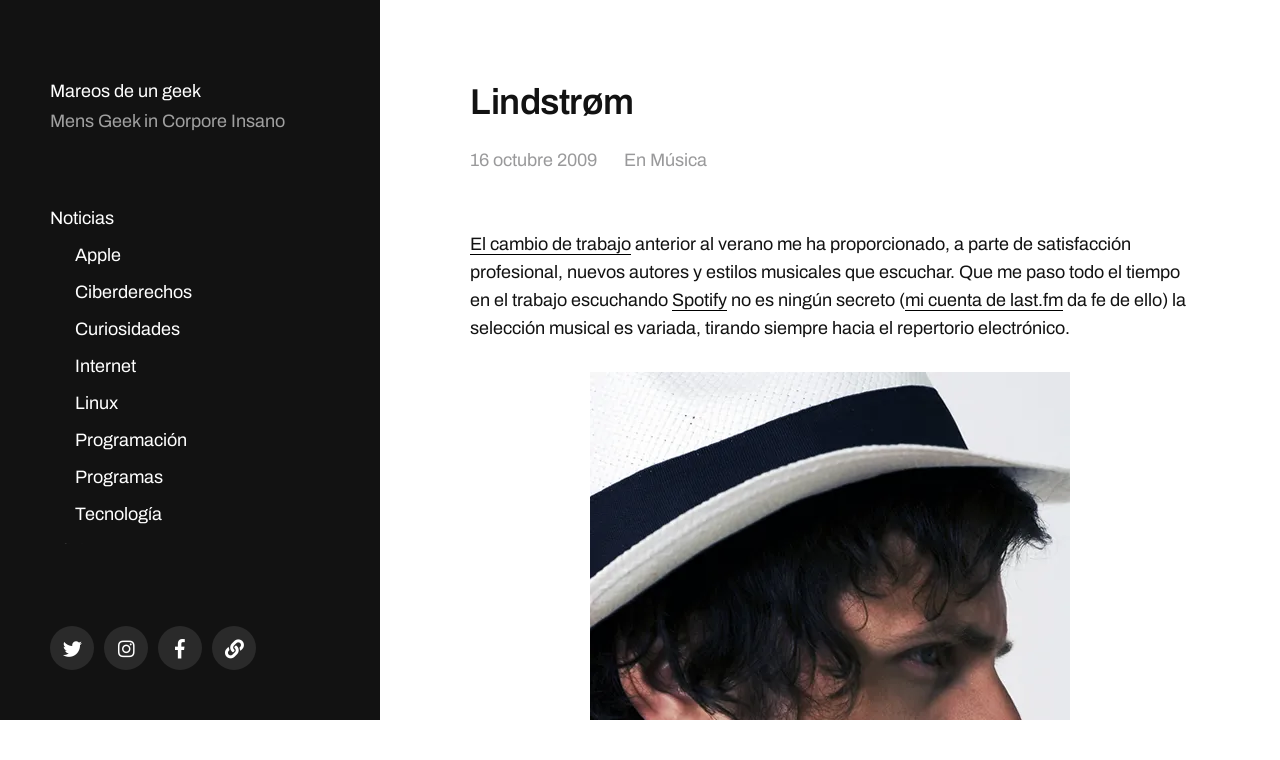

--- FILE ---
content_type: text/html; charset=UTF-8
request_url: https://mareosdeungeek.es/lindstr%C3%B8m/
body_size: 20838
content:
<!DOCTYPE html><html class="no-js" lang="es"><head><script data-no-optimize="1">var litespeed_docref=sessionStorage.getItem("litespeed_docref");litespeed_docref&&(Object.defineProperty(document,"referrer",{get:function(){return litespeed_docref}}),sessionStorage.removeItem("litespeed_docref"));</script> <meta http-equiv="content-type" content="text/html" charset="UTF-8" /><meta name="viewport" content="width=device-width, initial-scale=1.0" ><link rel="profile" href="http://gmpg.org/xfn/11"><meta name='robots' content='index, follow, max-image-preview:large, max-snippet:-1, max-video-preview:-1' /><title>Lindstrøm &#8226; Mareos de un geek</title><link rel="canonical" href="https://mareosdeungeek.es/lindstrøm/" /><meta property="og:locale" content="es_ES" /><meta property="og:type" content="article" /><meta property="og:title" content="Lindstrøm &#8226; Mareos de un geek" /><meta property="og:description" content="El cambio de trabajo anterior al verano me ha proporcionado, a parte de satisfacción profesional, nuevos autores y estilos musicales que escuchar. Que me paso todo el tiempo en el trabajo escuchando Spotify no es ningún secreto (mi cuenta de last.fm da fe de ello) la selección musical es variada, tirando siempre hacia el repertorio [&hellip;]" /><meta property="og:url" content="https://mareosdeungeek.es/lindstrøm/" /><meta property="og:site_name" content="Mareos de un geek" /><meta property="article:publisher" content="https://www.facebook.com/estebansaiz" /><meta property="article:author" content="https://www.facebook.com/estebansaiz" /><meta property="article:published_time" content="2009-10-16T19:48:11+00:00" /><meta property="article:modified_time" content="2017-02-06T16:41:41+00:00" /><meta property="og:image" content="http://www.mareosdeungeek.es/wp-content/uploads/2009/10/lindstrom.jpg" /><meta name="author" content="Esteban Saiz" /><meta name="twitter:card" content="summary_large_image" /><meta name="twitter:creator" content="@https://twitter.com/HeV" /><meta name="twitter:site" content="@HeV" /><meta name="twitter:label1" content="Escrito por" /><meta name="twitter:data1" content="Esteban Saiz" /><meta name="twitter:label2" content="Tiempo de lectura" /><meta name="twitter:data2" content="1 minuto" /> <script data-jetpack-boost="ignore" type="application/ld+json" class="yoast-schema-graph">{"@context":"https://schema.org","@graph":[{"@type":"Article","@id":"https://mareosdeungeek.es/lindstr%c3%b8m/#article","isPartOf":{"@id":"https://mareosdeungeek.es/lindstr%c3%b8m/"},"author":{"name":"Esteban Saiz","@id":"https://mareosdeungeek.es/#/schema/person/893f4acff6ea05a2ef023285917f91d1"},"headline":"Lindstrøm","datePublished":"2009-10-16T19:48:11+00:00","dateModified":"2017-02-06T16:41:41+00:00","mainEntityOfPage":{"@id":"https://mareosdeungeek.es/lindstr%c3%b8m/"},"wordCount":261,"publisher":{"@id":"https://mareosdeungeek.es/#/schema/person/893f4acff6ea05a2ef023285917f91d1"},"image":{"@id":"https://mareosdeungeek.es/lindstr%c3%b8m/#primaryimage"},"thumbnailUrl":"http://www.mareosdeungeek.es/wp-content/uploads/2009/10/lindstrom.jpg","keywords":["cosmic house","feedelity","lindstrøm","música electrónica","prins thomas","space disco"],"articleSection":["Música"],"inLanguage":"es"},{"@type":"WebPage","@id":"https://mareosdeungeek.es/lindstr%c3%b8m/","url":"https://mareosdeungeek.es/lindstr%c3%b8m/","name":"Lindstrøm &#8226; Mareos de un geek","isPartOf":{"@id":"https://mareosdeungeek.es/#website"},"primaryImageOfPage":{"@id":"https://mareosdeungeek.es/lindstr%c3%b8m/#primaryimage"},"image":{"@id":"https://mareosdeungeek.es/lindstr%c3%b8m/#primaryimage"},"thumbnailUrl":"http://www.mareosdeungeek.es/wp-content/uploads/2009/10/lindstrom.jpg","datePublished":"2009-10-16T19:48:11+00:00","dateModified":"2017-02-06T16:41:41+00:00","inLanguage":"es","potentialAction":[{"@type":"ReadAction","target":["https://mareosdeungeek.es/lindstr%c3%b8m/"]}]},{"@type":"ImageObject","inLanguage":"es","@id":"https://mareosdeungeek.es/lindstr%c3%b8m/#primaryimage","url":"http://www.mareosdeungeek.es/wp-content/uploads/2009/10/lindstrom.jpg","contentUrl":"http://www.mareosdeungeek.es/wp-content/uploads/2009/10/lindstrom.jpg"},{"@type":"WebSite","@id":"https://mareosdeungeek.es/#website","url":"https://mareosdeungeek.es/","name":"Mareos de un geek","description":"Mens Geek in Corpore Insano","publisher":{"@id":"https://mareosdeungeek.es/#/schema/person/893f4acff6ea05a2ef023285917f91d1"},"potentialAction":[{"@type":"SearchAction","target":{"@type":"EntryPoint","urlTemplate":"https://mareosdeungeek.es/?s={search_term_string}"},"query-input":{"@type":"PropertyValueSpecification","valueRequired":true,"valueName":"search_term_string"}}],"inLanguage":"es"},{"@type":["Person","Organization"],"@id":"https://mareosdeungeek.es/#/schema/person/893f4acff6ea05a2ef023285917f91d1","name":"Esteban Saiz","image":{"@type":"ImageObject","inLanguage":"es","@id":"https://mareosdeungeek.es/#/schema/person/image/","url":"https://i0.wp.com/mareosdeungeek.es/wp-content/uploads/2020/12/profile.jpeg?fit=512%2C512&ssl=1","contentUrl":"https://i0.wp.com/mareosdeungeek.es/wp-content/uploads/2020/12/profile.jpeg?fit=512%2C512&ssl=1","width":512,"height":512,"caption":"Esteban Saiz"},"logo":{"@id":"https://mareosdeungeek.es/#/schema/person/image/"},"description":"Soy un geek valenciano que se mudó en el año 2010 a Londres. Desde entonces he podido crecer profesionalmente, viajar y conocer gente de todo el mundo. En el año 2016 volví a España, estableciéndome en Andalucía. Además desde el año 2006 he mantenido este espacio como una bitácora, escribiendo sobre mis hobbies y las cosas que me suceden.","sameAs":["http://www.estebansaiz.com","https://www.facebook.com/estebansaiz","http://instagram.com/esaiz","http://www.linkedin.com/in/estebansaiz","https://x.com/https://twitter.com/HeV","http://esaiz.tumblr.com/"]}]}</script> <link rel='dns-prefetch' href='//stats.wp.com' /><link rel='dns-prefetch' href='//v0.wordpress.com' /><link rel='dns-prefetch' href='//widgets.wp.com' /><link rel='dns-prefetch' href='//s0.wp.com' /><link rel='dns-prefetch' href='//0.gravatar.com' /><link rel='dns-prefetch' href='//1.gravatar.com' /><link rel='dns-prefetch' href='//2.gravatar.com' /><link rel='dns-prefetch' href='//www.googletagmanager.com' /><link rel='preconnect' href='//i0.wp.com' /><link rel='preconnect' href='//c0.wp.com' /><link rel="alternate" type="application/rss+xml" title="Mareos de un geek &raquo; Feed" href="https://mareosdeungeek.es/feed/" /><link rel="alternate" type="application/rss+xml" title="Mareos de un geek &raquo; Feed de los comentarios" href="https://mareosdeungeek.es/comments/feed/" /><link rel="alternate" type="application/rss+xml" title="Mareos de un geek &raquo; Comentario Lindstrøm del feed" href="https://mareosdeungeek.es/lindstr%c3%b8m/feed/" /><link rel="alternate" title="oEmbed (JSON)" type="application/json+oembed" href="https://mareosdeungeek.es/wp-json/oembed/1.0/embed?url=https%3A%2F%2Fmareosdeungeek.es%2Flindstr%25c3%25b8m%2F" /><link rel="alternate" title="oEmbed (XML)" type="text/xml+oembed" href="https://mareosdeungeek.es/wp-json/oembed/1.0/embed?url=https%3A%2F%2Fmareosdeungeek.es%2Flindstr%25c3%25b8m%2F&#038;format=xml" /><style id='wp-img-auto-sizes-contain-inline-css' type='text/css'>img:is([sizes=auto i],[sizes^="auto," i]){contain-intrinsic-size:3000px 1500px}
/*# sourceURL=wp-img-auto-sizes-contain-inline-css */</style><link data-optimized="2" rel="stylesheet" href="https://mareosdeungeek.es/wp-content/litespeed/css/007c91049b4c0356e8c14903cb0f0e32.css?ver=28ff3" /><link rel='stylesheet' id='jetpack_related-posts-css' href='https://c0.wp.com/p/jetpack/15.4/modules/related-posts/related-posts.css' type='text/css' media='all' /><link rel='stylesheet' id='wp-block-library-css' href='https://c0.wp.com/c/6.9/wp-includes/css/dist/block-library/style.min.css' type='text/css' media='all' /><style id='global-styles-inline-css' type='text/css'>:root{--wp--preset--aspect-ratio--square: 1;--wp--preset--aspect-ratio--4-3: 4/3;--wp--preset--aspect-ratio--3-4: 3/4;--wp--preset--aspect-ratio--3-2: 3/2;--wp--preset--aspect-ratio--2-3: 2/3;--wp--preset--aspect-ratio--16-9: 16/9;--wp--preset--aspect-ratio--9-16: 9/16;--wp--preset--color--black: #121212;--wp--preset--color--cyan-bluish-gray: #abb8c3;--wp--preset--color--white: #fff;--wp--preset--color--pale-pink: #f78da7;--wp--preset--color--vivid-red: #cf2e2e;--wp--preset--color--luminous-vivid-orange: #ff6900;--wp--preset--color--luminous-vivid-amber: #fcb900;--wp--preset--color--light-green-cyan: #7bdcb5;--wp--preset--color--vivid-green-cyan: #00d084;--wp--preset--color--pale-cyan-blue: #8ed1fc;--wp--preset--color--vivid-cyan-blue: #0693e3;--wp--preset--color--vivid-purple: #9b51e0;--wp--preset--color--dark-gray: #333;--wp--preset--color--medium-gray: #555;--wp--preset--color--light-gray: #777;--wp--preset--gradient--vivid-cyan-blue-to-vivid-purple: linear-gradient(135deg,rgb(6,147,227) 0%,rgb(155,81,224) 100%);--wp--preset--gradient--light-green-cyan-to-vivid-green-cyan: linear-gradient(135deg,rgb(122,220,180) 0%,rgb(0,208,130) 100%);--wp--preset--gradient--luminous-vivid-amber-to-luminous-vivid-orange: linear-gradient(135deg,rgb(252,185,0) 0%,rgb(255,105,0) 100%);--wp--preset--gradient--luminous-vivid-orange-to-vivid-red: linear-gradient(135deg,rgb(255,105,0) 0%,rgb(207,46,46) 100%);--wp--preset--gradient--very-light-gray-to-cyan-bluish-gray: linear-gradient(135deg,rgb(238,238,238) 0%,rgb(169,184,195) 100%);--wp--preset--gradient--cool-to-warm-spectrum: linear-gradient(135deg,rgb(74,234,220) 0%,rgb(151,120,209) 20%,rgb(207,42,186) 40%,rgb(238,44,130) 60%,rgb(251,105,98) 80%,rgb(254,248,76) 100%);--wp--preset--gradient--blush-light-purple: linear-gradient(135deg,rgb(255,206,236) 0%,rgb(152,150,240) 100%);--wp--preset--gradient--blush-bordeaux: linear-gradient(135deg,rgb(254,205,165) 0%,rgb(254,45,45) 50%,rgb(107,0,62) 100%);--wp--preset--gradient--luminous-dusk: linear-gradient(135deg,rgb(255,203,112) 0%,rgb(199,81,192) 50%,rgb(65,88,208) 100%);--wp--preset--gradient--pale-ocean: linear-gradient(135deg,rgb(255,245,203) 0%,rgb(182,227,212) 50%,rgb(51,167,181) 100%);--wp--preset--gradient--electric-grass: linear-gradient(135deg,rgb(202,248,128) 0%,rgb(113,206,126) 100%);--wp--preset--gradient--midnight: linear-gradient(135deg,rgb(2,3,129) 0%,rgb(40,116,252) 100%);--wp--preset--font-size--small: 16px;--wp--preset--font-size--medium: 20px;--wp--preset--font-size--large: 24px;--wp--preset--font-size--x-large: 42px;--wp--preset--font-size--normal: 18px;--wp--preset--font-size--larger: 28px;--wp--preset--spacing--20: 0.44rem;--wp--preset--spacing--30: 0.67rem;--wp--preset--spacing--40: 1rem;--wp--preset--spacing--50: 1.5rem;--wp--preset--spacing--60: 2.25rem;--wp--preset--spacing--70: 3.38rem;--wp--preset--spacing--80: 5.06rem;--wp--preset--shadow--natural: 6px 6px 9px rgba(0, 0, 0, 0.2);--wp--preset--shadow--deep: 12px 12px 50px rgba(0, 0, 0, 0.4);--wp--preset--shadow--sharp: 6px 6px 0px rgba(0, 0, 0, 0.2);--wp--preset--shadow--outlined: 6px 6px 0px -3px rgb(255, 255, 255), 6px 6px rgb(0, 0, 0);--wp--preset--shadow--crisp: 6px 6px 0px rgb(0, 0, 0);}:where(.is-layout-flex){gap: 0.5em;}:where(.is-layout-grid){gap: 0.5em;}body .is-layout-flex{display: flex;}.is-layout-flex{flex-wrap: wrap;align-items: center;}.is-layout-flex > :is(*, div){margin: 0;}body .is-layout-grid{display: grid;}.is-layout-grid > :is(*, div){margin: 0;}:where(.wp-block-columns.is-layout-flex){gap: 2em;}:where(.wp-block-columns.is-layout-grid){gap: 2em;}:where(.wp-block-post-template.is-layout-flex){gap: 1.25em;}:where(.wp-block-post-template.is-layout-grid){gap: 1.25em;}.has-black-color{color: var(--wp--preset--color--black) !important;}.has-cyan-bluish-gray-color{color: var(--wp--preset--color--cyan-bluish-gray) !important;}.has-white-color{color: var(--wp--preset--color--white) !important;}.has-pale-pink-color{color: var(--wp--preset--color--pale-pink) !important;}.has-vivid-red-color{color: var(--wp--preset--color--vivid-red) !important;}.has-luminous-vivid-orange-color{color: var(--wp--preset--color--luminous-vivid-orange) !important;}.has-luminous-vivid-amber-color{color: var(--wp--preset--color--luminous-vivid-amber) !important;}.has-light-green-cyan-color{color: var(--wp--preset--color--light-green-cyan) !important;}.has-vivid-green-cyan-color{color: var(--wp--preset--color--vivid-green-cyan) !important;}.has-pale-cyan-blue-color{color: var(--wp--preset--color--pale-cyan-blue) !important;}.has-vivid-cyan-blue-color{color: var(--wp--preset--color--vivid-cyan-blue) !important;}.has-vivid-purple-color{color: var(--wp--preset--color--vivid-purple) !important;}.has-black-background-color{background-color: var(--wp--preset--color--black) !important;}.has-cyan-bluish-gray-background-color{background-color: var(--wp--preset--color--cyan-bluish-gray) !important;}.has-white-background-color{background-color: var(--wp--preset--color--white) !important;}.has-pale-pink-background-color{background-color: var(--wp--preset--color--pale-pink) !important;}.has-vivid-red-background-color{background-color: var(--wp--preset--color--vivid-red) !important;}.has-luminous-vivid-orange-background-color{background-color: var(--wp--preset--color--luminous-vivid-orange) !important;}.has-luminous-vivid-amber-background-color{background-color: var(--wp--preset--color--luminous-vivid-amber) !important;}.has-light-green-cyan-background-color{background-color: var(--wp--preset--color--light-green-cyan) !important;}.has-vivid-green-cyan-background-color{background-color: var(--wp--preset--color--vivid-green-cyan) !important;}.has-pale-cyan-blue-background-color{background-color: var(--wp--preset--color--pale-cyan-blue) !important;}.has-vivid-cyan-blue-background-color{background-color: var(--wp--preset--color--vivid-cyan-blue) !important;}.has-vivid-purple-background-color{background-color: var(--wp--preset--color--vivid-purple) !important;}.has-black-border-color{border-color: var(--wp--preset--color--black) !important;}.has-cyan-bluish-gray-border-color{border-color: var(--wp--preset--color--cyan-bluish-gray) !important;}.has-white-border-color{border-color: var(--wp--preset--color--white) !important;}.has-pale-pink-border-color{border-color: var(--wp--preset--color--pale-pink) !important;}.has-vivid-red-border-color{border-color: var(--wp--preset--color--vivid-red) !important;}.has-luminous-vivid-orange-border-color{border-color: var(--wp--preset--color--luminous-vivid-orange) !important;}.has-luminous-vivid-amber-border-color{border-color: var(--wp--preset--color--luminous-vivid-amber) !important;}.has-light-green-cyan-border-color{border-color: var(--wp--preset--color--light-green-cyan) !important;}.has-vivid-green-cyan-border-color{border-color: var(--wp--preset--color--vivid-green-cyan) !important;}.has-pale-cyan-blue-border-color{border-color: var(--wp--preset--color--pale-cyan-blue) !important;}.has-vivid-cyan-blue-border-color{border-color: var(--wp--preset--color--vivid-cyan-blue) !important;}.has-vivid-purple-border-color{border-color: var(--wp--preset--color--vivid-purple) !important;}.has-vivid-cyan-blue-to-vivid-purple-gradient-background{background: var(--wp--preset--gradient--vivid-cyan-blue-to-vivid-purple) !important;}.has-light-green-cyan-to-vivid-green-cyan-gradient-background{background: var(--wp--preset--gradient--light-green-cyan-to-vivid-green-cyan) !important;}.has-luminous-vivid-amber-to-luminous-vivid-orange-gradient-background{background: var(--wp--preset--gradient--luminous-vivid-amber-to-luminous-vivid-orange) !important;}.has-luminous-vivid-orange-to-vivid-red-gradient-background{background: var(--wp--preset--gradient--luminous-vivid-orange-to-vivid-red) !important;}.has-very-light-gray-to-cyan-bluish-gray-gradient-background{background: var(--wp--preset--gradient--very-light-gray-to-cyan-bluish-gray) !important;}.has-cool-to-warm-spectrum-gradient-background{background: var(--wp--preset--gradient--cool-to-warm-spectrum) !important;}.has-blush-light-purple-gradient-background{background: var(--wp--preset--gradient--blush-light-purple) !important;}.has-blush-bordeaux-gradient-background{background: var(--wp--preset--gradient--blush-bordeaux) !important;}.has-luminous-dusk-gradient-background{background: var(--wp--preset--gradient--luminous-dusk) !important;}.has-pale-ocean-gradient-background{background: var(--wp--preset--gradient--pale-ocean) !important;}.has-electric-grass-gradient-background{background: var(--wp--preset--gradient--electric-grass) !important;}.has-midnight-gradient-background{background: var(--wp--preset--gradient--midnight) !important;}.has-small-font-size{font-size: var(--wp--preset--font-size--small) !important;}.has-medium-font-size{font-size: var(--wp--preset--font-size--medium) !important;}.has-large-font-size{font-size: var(--wp--preset--font-size--large) !important;}.has-x-large-font-size{font-size: var(--wp--preset--font-size--x-large) !important;}
/*# sourceURL=global-styles-inline-css */</style><style id='classic-theme-styles-inline-css' type='text/css'>/*! This file is auto-generated */
.wp-block-button__link{color:#fff;background-color:#32373c;border-radius:9999px;box-shadow:none;text-decoration:none;padding:calc(.667em + 2px) calc(1.333em + 2px);font-size:1.125em}.wp-block-file__button{background:#32373c;color:#fff;text-decoration:none}
/*# sourceURL=/wp-includes/css/classic-themes.min.css */</style><link rel='stylesheet' id='jetpack_likes-css' href='https://c0.wp.com/p/jetpack/15.4/modules/likes/style.css' type='text/css' media='all' /><link rel='stylesheet' id='jetpack-swiper-library-css' href='https://c0.wp.com/p/jetpack/15.4/_inc/blocks/swiper.css' type='text/css' media='all' /><link rel='stylesheet' id='jetpack-carousel-css' href='https://c0.wp.com/p/jetpack/15.4/modules/carousel/jetpack-carousel.css' type='text/css' media='all' /><link rel='stylesheet' id='sharedaddy-css' href='https://c0.wp.com/p/jetpack/15.4/modules/sharedaddy/sharing.css' type='text/css' media='all' /><link rel='stylesheet' id='social-logos-css' href='https://c0.wp.com/p/jetpack/15.4/_inc/social-logos/social-logos.min.css' type='text/css' media='all' /> <script data-jetpack-boost="ignore" type="litespeed/javascript" data-src="https://c0.wp.com/c/6.9/wp-includes/js/jquery/jquery.min.js" id="jquery-core-js"></script> <link rel="https://api.w.org/" href="https://mareosdeungeek.es/wp-json/" /><link rel="alternate" title="JSON" type="application/json" href="https://mareosdeungeek.es/wp-json/wp/v2/posts/2159" /><link rel="EditURI" type="application/rsd+xml" title="RSD" href="https://mareosdeungeek.es/xmlrpc.php?rsd" /><meta name="generator" content="WordPress 6.9" /><link rel='shortlink' href='https://wp.me/p2ib3b-yP' /><meta name="generator" content="Site Kit by Google 1.171.0" /><style>img#wpstats{display:none}</style><style type="text/css"></style><link rel="icon" href="https://i0.wp.com/mareosdeungeek.es/wp-content/uploads/2020/04/cropped-brain.png?fit=32%2C32&#038;ssl=1" sizes="32x32" /><link rel="icon" href="https://i0.wp.com/mareosdeungeek.es/wp-content/uploads/2020/04/cropped-brain.png?fit=192%2C192&#038;ssl=1" sizes="192x192" /><link rel="apple-touch-icon" href="https://i0.wp.com/mareosdeungeek.es/wp-content/uploads/2020/04/cropped-brain.png?fit=180%2C180&#038;ssl=1" /><meta name="msapplication-TileImage" content="https://i0.wp.com/mareosdeungeek.es/wp-content/uploads/2020/04/cropped-brain.png?fit=270%2C270&#038;ssl=1" /></head><body class="wp-singular post-template-default single single-post postid-2159 single-format-standard wp-theme-mcluhan">
<a class="skip-link button" href="#site-content">Saltar al contenido</a><header class="site-header group"><p class="site-title"><a href="https://mareosdeungeek.es" class="site-name">Mareos de un geek</a></p><div class="site-description"><p>Mens Geek in Corpore Insano</p></div><div class="nav-toggle"><div class="bar"></div><div class="bar"></div></div><div class="menu-wrapper"><ul class="main-menu desktop"><li id="menu-item-4133" class="menu-item menu-item-type-custom menu-item-object-custom menu-item-has-children menu-item-4133"><a href="#">Noticias</a><ul class="sub-menu"><li id="menu-item-3599" class="menu-item menu-item-type-taxonomy menu-item-object-category menu-item-3599"><a href="https://mareosdeungeek.es/categoria/apple/">Apple</a></li><li id="menu-item-18954" class="menu-item menu-item-type-taxonomy menu-item-object-category menu-item-18954"><a href="https://mareosdeungeek.es/categoria/ciberderechos/">Ciberderechos</a></li><li id="menu-item-3612" class="menu-item menu-item-type-taxonomy menu-item-object-category menu-item-3612"><a href="https://mareosdeungeek.es/categoria/curiosidades/">Curiosidades</a></li><li id="menu-item-3601" class="menu-item menu-item-type-taxonomy menu-item-object-category menu-item-3601"><a href="https://mareosdeungeek.es/categoria/internet/">Internet</a></li><li id="menu-item-3602" class="menu-item menu-item-type-taxonomy menu-item-object-category menu-item-3602"><a href="https://mareosdeungeek.es/categoria/linux/">Linux</a></li><li id="menu-item-3603" class="menu-item menu-item-type-taxonomy menu-item-object-category menu-item-3603"><a href="https://mareosdeungeek.es/categoria/programacion/">Programación</a></li><li id="menu-item-3604" class="menu-item menu-item-type-taxonomy menu-item-object-category menu-item-3604"><a href="https://mareosdeungeek.es/categoria/programas/">Programas</a></li><li id="menu-item-18951" class="menu-item menu-item-type-taxonomy menu-item-object-category menu-item-18951"><a href="https://mareosdeungeek.es/categoria/tecnologia/">Tecnología</a></li></ul></li><li id="menu-item-4134" class="menu-item menu-item-type-custom menu-item-object-custom menu-item-has-children menu-item-4134"><a href="#">Aficiones</a><ul class="sub-menu"><li id="menu-item-11234" class="menu-item menu-item-type-taxonomy menu-item-object-category menu-item-11234"><a href="https://mareosdeungeek.es/categoria/cervezas/">Cervezas</a></li><li id="menu-item-3613" class="menu-item menu-item-type-taxonomy menu-item-object-category menu-item-3613"><a href="https://mareosdeungeek.es/categoria/deportes/">Deportes</a></li><li id="menu-item-18952" class="menu-item menu-item-type-taxonomy menu-item-object-category menu-item-18952"><a href="https://mareosdeungeek.es/categoria/cine/">Cine</a></li><li id="menu-item-3622" class="menu-item menu-item-type-taxonomy menu-item-object-category menu-item-3622"><a href="https://mareosdeungeek.es/categoria/%e6%97%a5%e6%9c%ac/">日本</a></li><li id="menu-item-3616" class="menu-item menu-item-type-taxonomy menu-item-object-category menu-item-3616"><a href="https://mareosdeungeek.es/categoria/libros/">Libros</a></li><li id="menu-item-3617" class="menu-item menu-item-type-taxonomy menu-item-object-category current-post-ancestor current-menu-parent current-post-parent menu-item-3617"><a href="https://mareosdeungeek.es/categoria/musica/">Música</a></li><li id="menu-item-11236" class="menu-item menu-item-type-taxonomy menu-item-object-category menu-item-11236"><a href="https://mareosdeungeek.es/categoria/series/">Series</a></li><li id="menu-item-18953" class="menu-item menu-item-type-taxonomy menu-item-object-category menu-item-18953"><a href="https://mareosdeungeek.es/categoria/viajes/">Viajes</a></li><li id="menu-item-3628" class="menu-item menu-item-type-taxonomy menu-item-object-category menu-item-3628"><a href="https://mareosdeungeek.es/categoria/videojuegos/">Videojuegos</a></li></ul></li><li id="menu-item-3626" class="menu-item menu-item-type-taxonomy menu-item-object-category menu-item-has-children menu-item-3626"><a href="https://mareosdeungeek.es/categoria/personal/">Personal</a><ul class="sub-menu"><li id="menu-item-3630" class="menu-item menu-item-type-post_type menu-item-object-page menu-item-3630"><a href="https://mareosdeungeek.es/autor/">Autor</a></li><li id="menu-item-3618" class="menu-item menu-item-type-taxonomy menu-item-object-category menu-item-3618"><a href="https://mareosdeungeek.es/categoria/opinion/">Opinión</a></li><li id="menu-item-11235" class="menu-item menu-item-type-taxonomy menu-item-object-category menu-item-11235"><a href="https://mareosdeungeek.es/categoria/personal/">Personal</a></li><li id="menu-item-3620" class="menu-item menu-item-type-taxonomy menu-item-object-category menu-item-3620"><a href="https://mareosdeungeek.es/categoria/valencia/">Valencia</a></li><li id="menu-item-3619" class="menu-item menu-item-type-taxonomy menu-item-object-category menu-item-3619"><a href="https://mareosdeungeek.es/categoria/londres/">Londres</a></li><li id="menu-item-11233" class="menu-item menu-item-type-taxonomy menu-item-object-category menu-item-11233"><a href="https://mareosdeungeek.es/categoria/andalucia/">Andalucía</a></li><li id="menu-item-18985" class="menu-item menu-item-type-taxonomy menu-item-object-category menu-item-18985"><a href="https://mareosdeungeek.es/categoria/sociedad/">Sociedad</a></li><li id="menu-item-3627" class="menu-item menu-item-type-taxonomy menu-item-object-category menu-item-3627"><a href="https://mareosdeungeek.es/categoria/universidad/">Universidad</a></li><li id="menu-item-3629" class="menu-item menu-item-type-post_type menu-item-object-page menu-item-privacy-policy menu-item-3629"><a rel="privacy-policy" href="https://mareosdeungeek.es/politicas-de-uso/">Políticas de Uso</a></li></ul></li></ul></div><div class="social-menu desktop"><ul class="social-menu-inner"><li class="social-search-wrapper"><a href="https://mareosdeungeek.es/?s="></a></li><li id="menu-item-6112" class="menu-item menu-item-type-custom menu-item-object-custom menu-item-6112"><a href="https://twitter.com/HeV"><span class="screen-reader-text">Twitter</span></a></li><li id="menu-item-6113" class="menu-item menu-item-type-custom menu-item-object-custom menu-item-6113"><a href="http://instagram.com/esaiz"><span class="screen-reader-text">Instagram</span></a></li><li id="menu-item-6115" class="menu-item menu-item-type-custom menu-item-object-custom menu-item-6115"><a href="https://www.facebook.com/mareosdeungeek/"><span class="screen-reader-text">Facebook</span></a></li><li id="menu-item-17398" class="menu-item menu-item-type-custom menu-item-object-custom menu-item-17398"><a href="https://mastodon.online/@estebansaiz"><span class="screen-reader-text">Mastodon</span></a></li></ul></div></header><div class="mobile-menu-wrapper"><ul class="main-menu mobile"><li class="menu-item menu-item-type-custom menu-item-object-custom menu-item-has-children menu-item-4133"><a href="#">Noticias</a><ul class="sub-menu"><li class="menu-item menu-item-type-taxonomy menu-item-object-category menu-item-3599"><a href="https://mareosdeungeek.es/categoria/apple/">Apple</a></li><li class="menu-item menu-item-type-taxonomy menu-item-object-category menu-item-18954"><a href="https://mareosdeungeek.es/categoria/ciberderechos/">Ciberderechos</a></li><li class="menu-item menu-item-type-taxonomy menu-item-object-category menu-item-3612"><a href="https://mareosdeungeek.es/categoria/curiosidades/">Curiosidades</a></li><li class="menu-item menu-item-type-taxonomy menu-item-object-category menu-item-3601"><a href="https://mareosdeungeek.es/categoria/internet/">Internet</a></li><li class="menu-item menu-item-type-taxonomy menu-item-object-category menu-item-3602"><a href="https://mareosdeungeek.es/categoria/linux/">Linux</a></li><li class="menu-item menu-item-type-taxonomy menu-item-object-category menu-item-3603"><a href="https://mareosdeungeek.es/categoria/programacion/">Programación</a></li><li class="menu-item menu-item-type-taxonomy menu-item-object-category menu-item-3604"><a href="https://mareosdeungeek.es/categoria/programas/">Programas</a></li><li class="menu-item menu-item-type-taxonomy menu-item-object-category menu-item-18951"><a href="https://mareosdeungeek.es/categoria/tecnologia/">Tecnología</a></li></ul></li><li class="menu-item menu-item-type-custom menu-item-object-custom menu-item-has-children menu-item-4134"><a href="#">Aficiones</a><ul class="sub-menu"><li class="menu-item menu-item-type-taxonomy menu-item-object-category menu-item-11234"><a href="https://mareosdeungeek.es/categoria/cervezas/">Cervezas</a></li><li class="menu-item menu-item-type-taxonomy menu-item-object-category menu-item-3613"><a href="https://mareosdeungeek.es/categoria/deportes/">Deportes</a></li><li class="menu-item menu-item-type-taxonomy menu-item-object-category menu-item-18952"><a href="https://mareosdeungeek.es/categoria/cine/">Cine</a></li><li class="menu-item menu-item-type-taxonomy menu-item-object-category menu-item-3622"><a href="https://mareosdeungeek.es/categoria/%e6%97%a5%e6%9c%ac/">日本</a></li><li class="menu-item menu-item-type-taxonomy menu-item-object-category menu-item-3616"><a href="https://mareosdeungeek.es/categoria/libros/">Libros</a></li><li class="menu-item menu-item-type-taxonomy menu-item-object-category current-post-ancestor current-menu-parent current-post-parent menu-item-3617"><a href="https://mareosdeungeek.es/categoria/musica/">Música</a></li><li class="menu-item menu-item-type-taxonomy menu-item-object-category menu-item-11236"><a href="https://mareosdeungeek.es/categoria/series/">Series</a></li><li class="menu-item menu-item-type-taxonomy menu-item-object-category menu-item-18953"><a href="https://mareosdeungeek.es/categoria/viajes/">Viajes</a></li><li class="menu-item menu-item-type-taxonomy menu-item-object-category menu-item-3628"><a href="https://mareosdeungeek.es/categoria/videojuegos/">Videojuegos</a></li></ul></li><li class="menu-item menu-item-type-taxonomy menu-item-object-category menu-item-has-children menu-item-3626"><a href="https://mareosdeungeek.es/categoria/personal/">Personal</a><ul class="sub-menu"><li class="menu-item menu-item-type-post_type menu-item-object-page menu-item-3630"><a href="https://mareosdeungeek.es/autor/">Autor</a></li><li class="menu-item menu-item-type-taxonomy menu-item-object-category menu-item-3618"><a href="https://mareosdeungeek.es/categoria/opinion/">Opinión</a></li><li class="menu-item menu-item-type-taxonomy menu-item-object-category menu-item-11235"><a href="https://mareosdeungeek.es/categoria/personal/">Personal</a></li><li class="menu-item menu-item-type-taxonomy menu-item-object-category menu-item-3620"><a href="https://mareosdeungeek.es/categoria/valencia/">Valencia</a></li><li class="menu-item menu-item-type-taxonomy menu-item-object-category menu-item-3619"><a href="https://mareosdeungeek.es/categoria/londres/">Londres</a></li><li class="menu-item menu-item-type-taxonomy menu-item-object-category menu-item-11233"><a href="https://mareosdeungeek.es/categoria/andalucia/">Andalucía</a></li><li class="menu-item menu-item-type-taxonomy menu-item-object-category menu-item-18985"><a href="https://mareosdeungeek.es/categoria/sociedad/">Sociedad</a></li><li class="menu-item menu-item-type-taxonomy menu-item-object-category menu-item-3627"><a href="https://mareosdeungeek.es/categoria/universidad/">Universidad</a></li><li class="menu-item menu-item-type-post_type menu-item-object-page menu-item-privacy-policy menu-item-3629"><a rel="privacy-policy" href="https://mareosdeungeek.es/politicas-de-uso/">Políticas de Uso</a></li></ul></li><li class="toggle-mobile-search-wrapper"><a href="#" class="toggle-mobile-search">Buscar</a></li></ul><div class="social-menu mobile"><ul class="social-menu-inner"><li class="menu-item menu-item-type-custom menu-item-object-custom menu-item-6112"><a href="https://twitter.com/HeV"><span class="screen-reader-text">Twitter</span></a></li><li class="menu-item menu-item-type-custom menu-item-object-custom menu-item-6113"><a href="http://instagram.com/esaiz"><span class="screen-reader-text">Instagram</span></a></li><li class="menu-item menu-item-type-custom menu-item-object-custom menu-item-6115"><a href="https://www.facebook.com/mareosdeungeek/"><span class="screen-reader-text">Facebook</span></a></li><li class="menu-item menu-item-type-custom menu-item-object-custom menu-item-17398"><a href="https://mastodon.online/@estebansaiz"><span class="screen-reader-text">Mastodon</span></a></li></ul></div></div><div class="mobile-search"><div class="untoggle-mobile-search"></div><form role="search" method="get" class="search-form" action="https://mareosdeungeek.es/">
<label class="screen-reader-text" for="search-form-697c34ccbfe9f">Buscar:</label>
<input type="search" id="search-form-697c34ccbfe9f" class="search-field" placeholder="Introduce tu consulta de búsqueda" value="" name="s" autocomplete="off" />
</button></form><div class="mobile-results"><div class="results-wrapper"></div></div></div><div class="search-overlay"><form role="search" method="get" class="search-form" action="https://mareosdeungeek.es/">
<label class="screen-reader-text" for="search-form-697c34ccbfefa">Buscar:</label>
<input type="search" id="search-form-697c34ccbfefa" class="search-field" placeholder="Introduce tu consulta de búsqueda" value="" name="s" autocomplete="off" />
</button></form></div><main class="site-content" id="site-content"><article class="post-2159 post type-post status-publish format-standard hentry category-musica tag-cosmic-house tag-feedelity tag-lindstrm tag-musica-electronica tag-prins-thomas tag-space-disco missing-thumbnail"><header class="entry-header section-inner"><h1 class="entry-title">Lindstrøm</h1><div class="meta"><time><a href="https://mareosdeungeek.es/lindstr%c3%b8m/">16 octubre 2009</a></time>
<span>
En <a href="https://mareosdeungeek.es/categoria/musica/" rel="category tag">Música</a>							</span></div></header><div class="entry-content section-inner"><p><a title="https://mareosdeungeek.es/2009/07/07/adios-vgcomunicacion-hola/" href="https://mareosdeungeek.es/adios-vgcomunicacion-hola/">El cambio de trabajo</a> anterior al verano me ha proporcionado, a parte de satisfacción profesional, nuevos autores y estilos musicales que escuchar. Que me paso todo el tiempo en el trabajo escuchando <a title="https://mareosdeungeek.es/2009/01/16/spotify/" href="https://mareosdeungeek.es/spotify/">Spotify</a> no es ningún secreto (<a title="http://www.lastfm.es/user/esaiz" href="http://www.lastfm.es/user/esaiz">mi cuenta de last.fm</a> da fe de ello) la selección musical es variada, tirando siempre hacia el repertorio electrónico.</p><p><img data-lazyloaded="1" src="[data-uri]" data-recalc-dims="1" fetchpriority="high" decoding="async" class="aligncenter size-full wp-image-2161" title="lindstrom" data-src="https://i0.wp.com/www.mareosdeungeek.es/wp-content/uploads/2009/10/lindstrom.jpg?resize=480%2C717" alt="lindstrom" width="480" height="717" /></p><p>Y ese repertorio ha aumentado gracias al genial aporte de mi compañero <strong>Jordan Mirchev</strong>, de él ya hablaré otro día, pues también es productor y <strong>DJ</strong>. Jordan es sueco y en sus sesiones suele mezclar temas de <strong>space disco</strong> o <strong>cosmic house</strong>.</p><p>Estos estilos tienen mucho éxito en el norte de Europa y fusionan los <strong>ritmos disco</strong> de los años 70 con sonidos más <strong>psicodélicos</strong> y actuales. <a title="http://www.myspace.com/feedelity" href="http://www.myspace.com/feedelity">Lindstrøm</a> es <strong>Hans-Peter Lindstrøm</strong>, por supuesto, no es el único autor pero sí uno de los referentes de este estilo, temas como <em>Breakfast in Heaven</em>, <em>Boney M Down</em> o álbums como <em>It&#8217;s A Feedelity Affair</em>.</p><p><img data-lazyloaded="1" src="[data-uri]" data-recalc-dims="1" decoding="async" class="aligncenter size-full wp-image-2160" title="lindstrom-in-the-mix" data-src="https://i0.wp.com/www.mareosdeungeek.es/wp-content/uploads/2009/10/lindstrom-in-the-mix.jpg?resize=500%2C302" alt="lindstrom-in-the-mix" width="500" height="302" /></p><p>La producción musical de <strong>Lindstrøm</strong> es bastante extensa desde el año 2004 y gran parte de su trabajo ha sido realizado junto con <strong>Prins Thomas</strong>. Los dos productores noruegos han conseguido extender los sonidos del <strong>cosmic house</strong> y liderar la nueva hornada de artistas nórdicos, muchos de ellos reunidos bajo el sello <a title="http://feedelity.com/" href="http://feedelity.com/">Feedelity</a>.</p><p>Por supuerto, <strong>Lindstrøm</strong> es sólo el comienzo de una gran amistad con el <strong>cosmic house</strong>, un estilo que se ha expandido por todo el mundo: Japón, España, Alemania..</p><div class="sharedaddy sd-sharing-enabled"><div class="robots-nocontent sd-block sd-social sd-social-icon sd-sharing"><h3 class="sd-title">Comparte:</h3><div class="sd-content"><ul><li class="share-jetpack-whatsapp"><a rel="nofollow noopener noreferrer"
data-shared="sharing-whatsapp-2159"
class="share-jetpack-whatsapp sd-button share-icon no-text"
href="https://mareosdeungeek.es/lindstr%c3%b8m/?share=jetpack-whatsapp"
target="_blank"
aria-labelledby="sharing-whatsapp-2159"
>
<span id="sharing-whatsapp-2159" hidden>Haz clic para compartir en WhatsApp (Se abre en una ventana nueva)</span>
<span>WhatsApp</span>
</a></li><li class="share-x"><a rel="nofollow noopener noreferrer"
data-shared="sharing-x-2159"
class="share-x sd-button share-icon no-text"
href="https://mareosdeungeek.es/lindstr%c3%b8m/?share=x"
target="_blank"
aria-labelledby="sharing-x-2159"
>
<span id="sharing-x-2159" hidden>Haz clic para compartir en X (Se abre en una ventana nueva)</span>
<span>X</span>
</a></li><li class="share-mastodon"><a rel="nofollow noopener noreferrer"
data-shared="sharing-mastodon-2159"
class="share-mastodon sd-button share-icon no-text"
href="https://mareosdeungeek.es/lindstr%c3%b8m/?share=mastodon"
target="_blank"
aria-labelledby="sharing-mastodon-2159"
>
<span id="sharing-mastodon-2159" hidden>Haz clic para compartir en Mastodon (Se abre en una ventana nueva)</span>
<span>Mastodon</span>
</a></li><li class="share-bluesky"><a rel="nofollow noopener noreferrer"
data-shared="sharing-bluesky-2159"
class="share-bluesky sd-button share-icon no-text"
href="https://mareosdeungeek.es/lindstr%c3%b8m/?share=bluesky"
target="_blank"
aria-labelledby="sharing-bluesky-2159"
>
<span id="sharing-bluesky-2159" hidden>Haz clic para compartir en Bluesky (Se abre en una ventana nueva)</span>
<span>Bluesky</span>
</a></li><li class="share-facebook"><a rel="nofollow noopener noreferrer"
data-shared="sharing-facebook-2159"
class="share-facebook sd-button share-icon no-text"
href="https://mareosdeungeek.es/lindstr%c3%b8m/?share=facebook"
target="_blank"
aria-labelledby="sharing-facebook-2159"
>
<span id="sharing-facebook-2159" hidden>Haz clic para compartir en Facebook (Se abre en una ventana nueva)</span>
<span>Facebook</span>
</a></li><li class="share-threads"><a rel="nofollow noopener noreferrer"
data-shared="sharing-threads-2159"
class="share-threads sd-button share-icon no-text"
href="https://mareosdeungeek.es/lindstr%c3%b8m/?share=threads"
target="_blank"
aria-labelledby="sharing-threads-2159"
>
<span id="sharing-threads-2159" hidden>Haz clic para compartir en Threads (Se abre en una ventana nueva)</span>
<span>Threads</span>
</a></li><li class="share-reddit"><a rel="nofollow noopener noreferrer"
data-shared="sharing-reddit-2159"
class="share-reddit sd-button share-icon no-text"
href="https://mareosdeungeek.es/lindstr%c3%b8m/?share=reddit"
target="_blank"
aria-labelledby="sharing-reddit-2159"
>
<span id="sharing-reddit-2159" hidden>Haz clic para compartir en Reddit (Se abre en una ventana nueva)</span>
<span>Reddit</span>
</a></li><li><a href="#" class="sharing-anchor sd-button share-more"><span>Más</span></a></li><li class="share-end"></li></ul><div class="sharing-hidden"><div class="inner" style="display: none;"><ul><li class="share-email"><a rel="nofollow noopener noreferrer"
data-shared="sharing-email-2159"
class="share-email sd-button share-icon no-text"
href="mailto:?subject=%5BEntrada%20compartida%5D%20Lindstr%C3%B8m&#038;body=https%3A%2F%2Fmareosdeungeek.es%2Flindstr%25c3%25b8m%2F&#038;share=email"
target="_blank"
aria-labelledby="sharing-email-2159"
data-email-share-error-title="¿Tienes un correo electrónico configurado?" data-email-share-error-text="Si tienes problemas al compartir por correo electrónico, es posible que sea porque no tengas un correo electrónico configurado en tu navegador. Puede que tengas que crear un nuevo correo electrónico tú mismo." data-email-share-nonce="f442d046f6" data-email-share-track-url="https://mareosdeungeek.es/lindstr%c3%b8m/?share=email">
<span id="sharing-email-2159" hidden>Haz clic para enviar un enlace por correo electrónico a un amigo (Se abre en una ventana nueva)</span>
<span>Correo electrónico</span>
</a></li><li class="share-print"><a rel="nofollow noopener noreferrer"
data-shared="sharing-print-2159"
class="share-print sd-button share-icon no-text"
href="https://mareosdeungeek.es/lindstr%c3%b8m/#print?share=print"
target="_blank"
aria-labelledby="sharing-print-2159"
>
<span id="sharing-print-2159" hidden>Haz clic para imprimir (Se abre en una ventana nueva)</span>
<span>Imprimir</span>
</a></li><li class="share-pocket"><a rel="nofollow noopener noreferrer"
data-shared="sharing-pocket-2159"
class="share-pocket sd-button share-icon no-text"
href="https://mareosdeungeek.es/lindstr%c3%b8m/?share=pocket"
target="_blank"
aria-labelledby="sharing-pocket-2159"
>
<span id="sharing-pocket-2159" hidden>Haz clic para compartir en Pocket (Se abre en una ventana nueva)</span>
<span>Pocket</span>
</a></li><li class="share-linkedin"><a rel="nofollow noopener noreferrer"
data-shared="sharing-linkedin-2159"
class="share-linkedin sd-button share-icon no-text"
href="https://mareosdeungeek.es/lindstr%c3%b8m/?share=linkedin"
target="_blank"
aria-labelledby="sharing-linkedin-2159"
>
<span id="sharing-linkedin-2159" hidden>Haz clic para compartir en LinkedIn (Se abre en una ventana nueva)</span>
<span>LinkedIn</span>
</a></li><li class="share-end"></li></ul></div></div></div></div></div><div class='sharedaddy sd-block sd-like jetpack-likes-widget-wrapper jetpack-likes-widget-unloaded' id='like-post-wrapper-33885057-2159-697c34ccc0db8' data-src='https://widgets.wp.com/likes/?ver=15.4#blog_id=33885057&amp;post_id=2159&amp;origin=mareosdeungeek.es&amp;obj_id=33885057-2159-697c34ccc0db8' data-name='like-post-frame-33885057-2159-697c34ccc0db8' data-title='Me gusta o Compartir'><h3 class="sd-title">Me gusta esto:</h3><div class='likes-widget-placeholder post-likes-widget-placeholder' style='height: 55px;'><span class='button'><span>Me gusta</span></span> <span class="loading">Cargando...</span></div><span class='sd-text-color'></span><a class='sd-link-color'></a></div><div id='jp-relatedposts' class='jp-relatedposts' ><h3 class="jp-relatedposts-headline"><em>Relacionado</em></h3></div></div><div class="meta bottom section-inner"><p class="tags"> #<a href="https://mareosdeungeek.es/etiqueta/cosmic-house/" rel="tag">cosmic house</a> #<a href="https://mareosdeungeek.es/etiqueta/feedelity/" rel="tag">feedelity</a> #<a href="https://mareosdeungeek.es/etiqueta/lindstr%c3%b8m/" rel="tag">lindstrøm</a> #<a href="https://mareosdeungeek.es/etiqueta/musica-electronica/" rel="tag">música electrónica</a> #<a href="https://mareosdeungeek.es/etiqueta/prins-thomas/" rel="tag">prins thomas</a> #<a href="https://mareosdeungeek.es/etiqueta/space-disco/" rel="tag">space disco</a></p></div><div class="post-pagination section-inner"><div class="previous-post">
<a href="https://mareosdeungeek.es/cuando-usar-google-wave/" rel="prev"><span>¿Cuándo usar Google Wave?</span></a></div><div class="next-post">
<a href="https://mareosdeungeek.es/el-diseno-web-por-el-mundo/" rel="next"><span>El diseño web por el mundo</span></a></div></div><div class="comments-section-inner section-inner wide"><div class="comments"><h3 class="comment-reply-title">Un comentario</h3><div class="trackback even thread-even depth-1" id="comment-4986">
Pingback: <a href="http://bitacoras.com/votar/anotacion/estebansaiz.com/blog/2009/10/16/lindstrøm" class="url" rel="ugc external nofollow">Bitacoras.com</a></div></div></div></div><footer class="site-footer section-inner"><p class="copyright"><a target="_blank" href="https://creativecommons.org/licenses/by-nc-sa/4.0/deed.es">CC BY-NC-SA 4.0</a> 2006 - 2026 <a href="https://mareosdeungeek.es" class="site-name">Mareos de un geek</a></p><p class="theme-by">Tema por <a target="_blank" href="https://andersnoren.se">Anders Nor&eacute;n</a> alojado en <a target="_blank" href="https://hostinger.es?REFERRALCODE=ESTEBANSAIZ">Hostinger</a></p></footer></main><div id="jp-carousel-loading-overlay"><div id="jp-carousel-loading-wrapper">
<span id="jp-carousel-library-loading">&nbsp;</span></div></div><div class="jp-carousel-overlay" style="display: none;"><div class="jp-carousel-container"><div
class="jp-carousel-wrap swiper jp-carousel-swiper-container jp-carousel-transitions"
itemscope
itemtype="https://schema.org/ImageGallery"><div class="jp-carousel swiper-wrapper"></div><div class="jp-swiper-button-prev swiper-button-prev">
<svg width="25" height="24" viewBox="0 0 25 24" fill="none" xmlns="http://www.w3.org/2000/svg">
<mask id="maskPrev" mask-type="alpha" maskUnits="userSpaceOnUse" x="8" y="6" width="9" height="12">
<path d="M16.2072 16.59L11.6496 12L16.2072 7.41L14.8041 6L8.8335 12L14.8041 18L16.2072 16.59Z" fill="white"/>
</mask>
<g mask="url(#maskPrev)">
<rect x="0.579102" width="23.8823" height="24" fill="#FFFFFF"/>
</g>
</svg></div><div class="jp-swiper-button-next swiper-button-next">
<svg width="25" height="24" viewBox="0 0 25 24" fill="none" xmlns="http://www.w3.org/2000/svg">
<mask id="maskNext" mask-type="alpha" maskUnits="userSpaceOnUse" x="8" y="6" width="8" height="12">
<path d="M8.59814 16.59L13.1557 12L8.59814 7.41L10.0012 6L15.9718 12L10.0012 18L8.59814 16.59Z" fill="white"/>
</mask>
<g mask="url(#maskNext)">
<rect x="0.34375" width="23.8822" height="24" fill="#FFFFFF"/>
</g>
</svg></div></div><div class="jp-carousel-close-hint">
<svg width="25" height="24" viewBox="0 0 25 24" fill="none" xmlns="http://www.w3.org/2000/svg">
<mask id="maskClose" mask-type="alpha" maskUnits="userSpaceOnUse" x="5" y="5" width="15" height="14">
<path d="M19.3166 6.41L17.9135 5L12.3509 10.59L6.78834 5L5.38525 6.41L10.9478 12L5.38525 17.59L6.78834 19L12.3509 13.41L17.9135 19L19.3166 17.59L13.754 12L19.3166 6.41Z" fill="white"/>
</mask>
<g mask="url(#maskClose)">
<rect x="0.409668" width="23.8823" height="24" fill="#FFFFFF"/>
</g>
</svg></div><div class="jp-carousel-info"><div class="jp-carousel-info-footer"><div class="jp-carousel-pagination-container"><div class="jp-swiper-pagination swiper-pagination"></div><div class="jp-carousel-pagination"></div></div><div class="jp-carousel-photo-title-container"><h2 class="jp-carousel-photo-caption"></h2></div><div class="jp-carousel-photo-icons-container">
<a href="#" class="jp-carousel-icon-btn jp-carousel-icon-info" aria-label="Cambiar la visibilidad de los metadatos de las fotos">
<span class="jp-carousel-icon">
<svg width="25" height="24" viewBox="0 0 25 24" fill="none" xmlns="http://www.w3.org/2000/svg">
<mask id="maskInfo" mask-type="alpha" maskUnits="userSpaceOnUse" x="2" y="2" width="21" height="20">
<path fill-rule="evenodd" clip-rule="evenodd" d="M12.7537 2C7.26076 2 2.80273 6.48 2.80273 12C2.80273 17.52 7.26076 22 12.7537 22C18.2466 22 22.7046 17.52 22.7046 12C22.7046 6.48 18.2466 2 12.7537 2ZM11.7586 7V9H13.7488V7H11.7586ZM11.7586 11V17H13.7488V11H11.7586ZM4.79292 12C4.79292 16.41 8.36531 20 12.7537 20C17.142 20 20.7144 16.41 20.7144 12C20.7144 7.59 17.142 4 12.7537 4C8.36531 4 4.79292 7.59 4.79292 12Z" fill="white"/>
</mask>
<g mask="url(#maskInfo)">
<rect x="0.8125" width="23.8823" height="24" fill="#FFFFFF"/>
</g>
</svg>
</span>
</a>
<a href="#" class="jp-carousel-icon-btn jp-carousel-icon-comments" aria-label="Cambiar la visibilidad de los comentarios de las fotos">
<span class="jp-carousel-icon">
<svg width="25" height="24" viewBox="0 0 25 24" fill="none" xmlns="http://www.w3.org/2000/svg">
<mask id="maskComments" mask-type="alpha" maskUnits="userSpaceOnUse" x="2" y="2" width="21" height="20">
<path fill-rule="evenodd" clip-rule="evenodd" d="M4.3271 2H20.2486C21.3432 2 22.2388 2.9 22.2388 4V16C22.2388 17.1 21.3432 18 20.2486 18H6.31729L2.33691 22V4C2.33691 2.9 3.2325 2 4.3271 2ZM6.31729 16H20.2486V4H4.3271V18L6.31729 16Z" fill="white"/>
</mask>
<g mask="url(#maskComments)">
<rect x="0.34668" width="23.8823" height="24" fill="#FFFFFF"/>
</g>
</svg><span class="jp-carousel-has-comments-indicator" aria-label="Esta imagen tiene comentarios."></span>
</span>
</a></div></div><div class="jp-carousel-info-extra"><div class="jp-carousel-info-content-wrapper"><div class="jp-carousel-photo-title-container"><h2 class="jp-carousel-photo-title"></h2></div><div class="jp-carousel-comments-wrapper"><div id="jp-carousel-comments-loading">
<span>Cargando comentarios...</span></div><div class="jp-carousel-comments"></div><div id="jp-carousel-comment-form-container">
<span id="jp-carousel-comment-form-spinner">&nbsp;</span><div id="jp-carousel-comment-post-results"></div><form id="jp-carousel-comment-form">
<label for="jp-carousel-comment-form-comment-field" class="screen-reader-text">Escribe un comentario...</label><textarea
													name="comment"
													class="jp-carousel-comment-form-field jp-carousel-comment-form-textarea"
													id="jp-carousel-comment-form-comment-field"
													placeholder="Escribe un comentario..."
												></textarea><div id="jp-carousel-comment-form-submit-and-info-wrapper"><div id="jp-carousel-comment-form-commenting-as"><fieldset>
<label for="jp-carousel-comment-form-email-field">Correo electrónico (Obligatorio)</label>
<input type="text" name="email" class="jp-carousel-comment-form-field jp-carousel-comment-form-text-field" id="jp-carousel-comment-form-email-field" /></fieldset><fieldset>
<label for="jp-carousel-comment-form-author-field">Nombre (Obligatorio)</label>
<input type="text" name="author" class="jp-carousel-comment-form-field jp-carousel-comment-form-text-field" id="jp-carousel-comment-form-author-field" /></fieldset><fieldset>
<label for="jp-carousel-comment-form-url-field">Web</label>
<input type="text" name="url" class="jp-carousel-comment-form-field jp-carousel-comment-form-text-field" id="jp-carousel-comment-form-url-field" /></fieldset></div>
<input
type="submit"
name="submit"
class="jp-carousel-comment-form-button"
id="jp-carousel-comment-form-button-submit"
value="Publicar comentario" /></div></form></div></div><div class="jp-carousel-image-meta"><div class="jp-carousel-title-and-caption"><div class="jp-carousel-photo-info"><h3 class="jp-carousel-caption" itemprop="caption description"></h3></div><div class="jp-carousel-photo-description"></div></div><ul class="jp-carousel-image-exif" style="display: none;"></ul>
<a class="jp-carousel-image-download" href="#" target="_blank" style="display: none;">
<svg width="25" height="24" viewBox="0 0 25 24" fill="none" xmlns="http://www.w3.org/2000/svg">
<mask id="mask0" mask-type="alpha" maskUnits="userSpaceOnUse" x="3" y="3" width="19" height="18">
<path fill-rule="evenodd" clip-rule="evenodd" d="M5.84615 5V19H19.7775V12H21.7677V19C21.7677 20.1 20.8721 21 19.7775 21H5.84615C4.74159 21 3.85596 20.1 3.85596 19V5C3.85596 3.9 4.74159 3 5.84615 3H12.8118V5H5.84615ZM14.802 5V3H21.7677V10H19.7775V6.41L9.99569 16.24L8.59261 14.83L18.3744 5H14.802Z" fill="white"/>
</mask>
<g mask="url(#mask0)">
<rect x="0.870605" width="23.8823" height="24" fill="#FFFFFF"/>
</g>
</svg>
<span class="jp-carousel-download-text"></span>
</a><div class="jp-carousel-image-map" style="display: none;"></div></div></div></div></div></div></div> <script data-jetpack-boost="ignore" type="litespeed/javascript" data-src="https://c0.wp.com/p/jetpack/15.4/_inc/build/likes/queuehandler.min.js" id="jetpack_likes_queuehandler-js"></script> <iframe data-lazyloaded="1" src="about:blank" data-litespeed-src='https://widgets.wp.com/likes/master.html?ver=20260130#ver=20260130&#038;lang=es' scrolling='no' id='likes-master' name='likes-master' style='display:none;'></iframe><div id='likes-other-gravatars' role="dialog" aria-hidden="true" tabindex="-1"><div class="likes-text"><span>%d</span></div><ul class="wpl-avatars sd-like-gravatars"></ul></div> <script id="jetpack_related-posts-js-extra" type="litespeed/javascript">var related_posts_js_options={"post_heading":"h4"}</script><script type="litespeed/javascript" data-src="https://c0.wp.com/p/jetpack/15.4/_inc/build/related-posts/related-posts.min.js" id="jetpack_related-posts-js"></script><script type="litespeed/javascript" data-src="https://c0.wp.com/c/6.9/wp-includes/js/jquery/jquery-migrate.min.js" id="jquery-migrate-js"></script><script type="litespeed/javascript">jQuery('html').removeClass('no-js').addClass('js')</script><script type="speculationrules">{"prefetch":[{"source":"document","where":{"and":[{"href_matches":"/*"},{"not":{"href_matches":["/wp-*.php","/wp-admin/*","/wp-content/uploads/*","/wp-content/*","/wp-content/plugins/*","/wp-content/themes/mcluhan/*","/*\\?(.+)"]}},{"not":{"selector_matches":"a[rel~=\"nofollow\"]"}},{"not":{"selector_matches":".no-prefetch, .no-prefetch a"}}]},"eagerness":"conservative"}]}</script><script type="litespeed/javascript">window.WPCOM_sharing_counts={"https://mareosdeungeek.es/lindstr%c3%b8m/":2159}</script><script type="litespeed/javascript" data-src="https://c0.wp.com/c/6.9/wp-includes/js/imagesloaded.min.js" id="imagesloaded-js"></script><script type="litespeed/javascript" data-src="https://c0.wp.com/c/6.9/wp-includes/js/masonry.min.js" id="masonry-js"></script><script id="mcluhan_global-js-extra" type="litespeed/javascript">var mcluhan_ajaxpagination={"ajaxurl":"https://mareosdeungeek.es/wp-admin/admin-ajax.php","query_vars":"{\"page\":\"\",\"name\":\"lindstr%C3%B8m\"}"}</script><script id="jetpack-stats-js-before" type="litespeed/javascript">_stq=window._stq||[];_stq.push(["view",{"v":"ext","blog":"33885057","post":"2159","tz":"1","srv":"mareosdeungeek.es","j":"1:15.4"}]);_stq.push(["clickTrackerInit","33885057","2159"])</script><script type="text/javascript" src="https://stats.wp.com/e-202605.js" id="jetpack-stats-js" defer="defer" data-wp-strategy="defer"></script><script id="jetpack-carousel-js-extra" type="litespeed/javascript">var jetpackSwiperLibraryPath={"url":"https://mareosdeungeek.es/wp-content/plugins/jetpack/_inc/blocks/swiper.js"};var jetpackCarouselStrings={"widths":[370,700,1000,1200,1400,2000],"is_logged_in":"","lang":"es","ajaxurl":"https://mareosdeungeek.es/wp-admin/admin-ajax.php","nonce":"effb8843fd","display_exif":"1","display_comments":"1","single_image_gallery":"1","single_image_gallery_media_file":"","background_color":"black","comment":"Comentario","post_comment":"Publicar comentario","write_comment":"Escribe un comentario...","loading_comments":"Cargando comentarios...","image_label":"Abre la imagen a pantalla completa.","download_original":"Ver tama\u00f1o completo \u003Cspan class=\"photo-size\"\u003E{0}\u003Cspan class=\"photo-size-times\"\u003E\u00d7\u003C/span\u003E{1}\u003C/span\u003E","no_comment_text":"Por favor, aseg\u00farate de enviar el texto con tu comentario.","no_comment_email":"Por favor, proporciona una direcci\u00f3n de correo electr\u00f3nico para comentar.","no_comment_author":"Por favor, a\u00f1ade tu nombre al comentario.","comment_post_error":"Lo sentimos, pero ha habido un error al publicar tu comentario. Por favor, vuelve a intentarlo m\u00e1s tarde.","comment_approved":"Se ha aprobado tu comentario.","comment_unapproved":"Tu comentario est\u00e1 en moderaci\u00f3n.","camera":"C\u00e1mara","aperture":"Abertura","shutter_speed":"Velocidad de obturaci\u00f3n","focal_length":"Longitud focal","copyright":"Copyright","comment_registration":"0","require_name_email":"1","login_url":"https://mareosdeungeek.es/wp-login.php?redirect_to=https%3A%2F%2Fmareosdeungeek.es%2Flindstr%25c3%25b8m%2F","blog_id":"1","meta_data":["camera","aperture","shutter_speed","focal_length","copyright"]}</script><script type="litespeed/javascript" data-src="https://c0.wp.com/p/jetpack/15.4/_inc/build/carousel/jetpack-carousel.min.js" id="jetpack-carousel-js"></script><script id="sharing-js-js-extra" type="litespeed/javascript">var sharing_js_options={"lang":"es","counts":"1","is_stats_active":"1"}</script><script type="litespeed/javascript" data-src="https://c0.wp.com/p/jetpack/15.4/_inc/build/sharedaddy/sharing.min.js" id="sharing-js-js"></script><script id="sharing-js-js-after" type="litespeed/javascript">var windowOpen;(function(){function matches(el,sel){return!!(el.matches&&el.matches(sel)||el.msMatchesSelector&&el.msMatchesSelector(sel))}
document.body.addEventListener('click',function(event){if(!event.target){return}
var el;if(matches(event.target,'a.share-x')){el=event.target}else if(event.target.parentNode&&matches(event.target.parentNode,'a.share-x')){el=event.target.parentNode}
if(el){event.preventDefault();if(typeof windowOpen!=='undefined'){windowOpen.close()}
windowOpen=window.open(el.getAttribute('href'),'wpcomx','menubar=1,resizable=1,width=600,height=350');return!1}})})();var windowOpen;(function(){function matches(el,sel){return!!(el.matches&&el.matches(sel)||el.msMatchesSelector&&el.msMatchesSelector(sel))}
document.body.addEventListener('click',function(event){if(!event.target){return}
var el;if(matches(event.target,'a.share-mastodon')){el=event.target}else if(event.target.parentNode&&matches(event.target.parentNode,'a.share-mastodon')){el=event.target.parentNode}
if(el){event.preventDefault();if(typeof windowOpen!=='undefined'){windowOpen.close()}
windowOpen=window.open(el.getAttribute('href'),'wpcommastodon','menubar=1,resizable=1,width=460,height=400');return!1}})})();var windowOpen;(function(){function matches(el,sel){return!!(el.matches&&el.matches(sel)||el.msMatchesSelector&&el.msMatchesSelector(sel))}
document.body.addEventListener('click',function(event){if(!event.target){return}
var el;if(matches(event.target,'a.share-bluesky')){el=event.target}else if(event.target.parentNode&&matches(event.target.parentNode,'a.share-bluesky')){el=event.target.parentNode}
if(el){event.preventDefault();if(typeof windowOpen!=='undefined'){windowOpen.close()}
windowOpen=window.open(el.getAttribute('href'),'wpcombluesky','menubar=1,resizable=1,width=600,height=400');return!1}})})();var windowOpen;(function(){function matches(el,sel){return!!(el.matches&&el.matches(sel)||el.msMatchesSelector&&el.msMatchesSelector(sel))}
document.body.addEventListener('click',function(event){if(!event.target){return}
var el;if(matches(event.target,'a.share-facebook')){el=event.target}else if(event.target.parentNode&&matches(event.target.parentNode,'a.share-facebook')){el=event.target.parentNode}
if(el){event.preventDefault();if(typeof windowOpen!=='undefined'){windowOpen.close()}
windowOpen=window.open(el.getAttribute('href'),'wpcomfacebook','menubar=1,resizable=1,width=600,height=400');return!1}})})();var windowOpen;(function(){function matches(el,sel){return!!(el.matches&&el.matches(sel)||el.msMatchesSelector&&el.msMatchesSelector(sel))}
document.body.addEventListener('click',function(event){if(!event.target){return}
var el;if(matches(event.target,'a.share-threads')){el=event.target}else if(event.target.parentNode&&matches(event.target.parentNode,'a.share-threads')){el=event.target.parentNode}
if(el){event.preventDefault();if(typeof windowOpen!=='undefined'){windowOpen.close()}
windowOpen=window.open(el.getAttribute('href'),'wpcomthreads','menubar=1,resizable=1,width=600,height=400');return!1}})})();var windowOpen;(function(){function matches(el,sel){return!!(el.matches&&el.matches(sel)||el.msMatchesSelector&&el.msMatchesSelector(sel))}
document.body.addEventListener('click',function(event){if(!event.target){return}
var el;if(matches(event.target,'a.share-pocket')){el=event.target}else if(event.target.parentNode&&matches(event.target.parentNode,'a.share-pocket')){el=event.target.parentNode}
if(el){event.preventDefault();if(typeof windowOpen!=='undefined'){windowOpen.close()}
windowOpen=window.open(el.getAttribute('href'),'wpcompocket','menubar=1,resizable=1,width=450,height=450');return!1}})})();var windowOpen;(function(){function matches(el,sel){return!!(el.matches&&el.matches(sel)||el.msMatchesSelector&&el.msMatchesSelector(sel))}
document.body.addEventListener('click',function(event){if(!event.target){return}
var el;if(matches(event.target,'a.share-linkedin')){el=event.target}else if(event.target.parentNode&&matches(event.target.parentNode,'a.share-linkedin')){el=event.target.parentNode}
if(el){event.preventDefault();if(typeof windowOpen!=='undefined'){windowOpen.close()}
windowOpen=window.open(el.getAttribute('href'),'wpcomlinkedin','menubar=1,resizable=1,width=580,height=450');return!1}})})()</script><script data-no-optimize="1">window.lazyLoadOptions=Object.assign({},{threshold:300},window.lazyLoadOptions||{});!function(t,e){"object"==typeof exports&&"undefined"!=typeof module?module.exports=e():"function"==typeof define&&define.amd?define(e):(t="undefined"!=typeof globalThis?globalThis:t||self).LazyLoad=e()}(this,function(){"use strict";function e(){return(e=Object.assign||function(t){for(var e=1;e<arguments.length;e++){var n,a=arguments[e];for(n in a)Object.prototype.hasOwnProperty.call(a,n)&&(t[n]=a[n])}return t}).apply(this,arguments)}function o(t){return e({},at,t)}function l(t,e){return t.getAttribute(gt+e)}function c(t){return l(t,vt)}function s(t,e){return function(t,e,n){e=gt+e;null!==n?t.setAttribute(e,n):t.removeAttribute(e)}(t,vt,e)}function i(t){return s(t,null),0}function r(t){return null===c(t)}function u(t){return c(t)===_t}function d(t,e,n,a){t&&(void 0===a?void 0===n?t(e):t(e,n):t(e,n,a))}function f(t,e){et?t.classList.add(e):t.className+=(t.className?" ":"")+e}function _(t,e){et?t.classList.remove(e):t.className=t.className.replace(new RegExp("(^|\\s+)"+e+"(\\s+|$)")," ").replace(/^\s+/,"").replace(/\s+$/,"")}function g(t){return t.llTempImage}function v(t,e){!e||(e=e._observer)&&e.unobserve(t)}function b(t,e){t&&(t.loadingCount+=e)}function p(t,e){t&&(t.toLoadCount=e)}function n(t){for(var e,n=[],a=0;e=t.children[a];a+=1)"SOURCE"===e.tagName&&n.push(e);return n}function h(t,e){(t=t.parentNode)&&"PICTURE"===t.tagName&&n(t).forEach(e)}function a(t,e){n(t).forEach(e)}function m(t){return!!t[lt]}function E(t){return t[lt]}function I(t){return delete t[lt]}function y(e,t){var n;m(e)||(n={},t.forEach(function(t){n[t]=e.getAttribute(t)}),e[lt]=n)}function L(a,t){var o;m(a)&&(o=E(a),t.forEach(function(t){var e,n;e=a,(t=o[n=t])?e.setAttribute(n,t):e.removeAttribute(n)}))}function k(t,e,n){f(t,e.class_loading),s(t,st),n&&(b(n,1),d(e.callback_loading,t,n))}function A(t,e,n){n&&t.setAttribute(e,n)}function O(t,e){A(t,rt,l(t,e.data_sizes)),A(t,it,l(t,e.data_srcset)),A(t,ot,l(t,e.data_src))}function w(t,e,n){var a=l(t,e.data_bg_multi),o=l(t,e.data_bg_multi_hidpi);(a=nt&&o?o:a)&&(t.style.backgroundImage=a,n=n,f(t=t,(e=e).class_applied),s(t,dt),n&&(e.unobserve_completed&&v(t,e),d(e.callback_applied,t,n)))}function x(t,e){!e||0<e.loadingCount||0<e.toLoadCount||d(t.callback_finish,e)}function M(t,e,n){t.addEventListener(e,n),t.llEvLisnrs[e]=n}function N(t){return!!t.llEvLisnrs}function z(t){if(N(t)){var e,n,a=t.llEvLisnrs;for(e in a){var o=a[e];n=e,o=o,t.removeEventListener(n,o)}delete t.llEvLisnrs}}function C(t,e,n){var a;delete t.llTempImage,b(n,-1),(a=n)&&--a.toLoadCount,_(t,e.class_loading),e.unobserve_completed&&v(t,n)}function R(i,r,c){var l=g(i)||i;N(l)||function(t,e,n){N(t)||(t.llEvLisnrs={});var a="VIDEO"===t.tagName?"loadeddata":"load";M(t,a,e),M(t,"error",n)}(l,function(t){var e,n,a,o;n=r,a=c,o=u(e=i),C(e,n,a),f(e,n.class_loaded),s(e,ut),d(n.callback_loaded,e,a),o||x(n,a),z(l)},function(t){var e,n,a,o;n=r,a=c,o=u(e=i),C(e,n,a),f(e,n.class_error),s(e,ft),d(n.callback_error,e,a),o||x(n,a),z(l)})}function T(t,e,n){var a,o,i,r,c;t.llTempImage=document.createElement("IMG"),R(t,e,n),m(c=t)||(c[lt]={backgroundImage:c.style.backgroundImage}),i=n,r=l(a=t,(o=e).data_bg),c=l(a,o.data_bg_hidpi),(r=nt&&c?c:r)&&(a.style.backgroundImage='url("'.concat(r,'")'),g(a).setAttribute(ot,r),k(a,o,i)),w(t,e,n)}function G(t,e,n){var a;R(t,e,n),a=e,e=n,(t=Et[(n=t).tagName])&&(t(n,a),k(n,a,e))}function D(t,e,n){var a;a=t,(-1<It.indexOf(a.tagName)?G:T)(t,e,n)}function S(t,e,n){var a;t.setAttribute("loading","lazy"),R(t,e,n),a=e,(e=Et[(n=t).tagName])&&e(n,a),s(t,_t)}function V(t){t.removeAttribute(ot),t.removeAttribute(it),t.removeAttribute(rt)}function j(t){h(t,function(t){L(t,mt)}),L(t,mt)}function F(t){var e;(e=yt[t.tagName])?e(t):m(e=t)&&(t=E(e),e.style.backgroundImage=t.backgroundImage)}function P(t,e){var n;F(t),n=e,r(e=t)||u(e)||(_(e,n.class_entered),_(e,n.class_exited),_(e,n.class_applied),_(e,n.class_loading),_(e,n.class_loaded),_(e,n.class_error)),i(t),I(t)}function U(t,e,n,a){var o;n.cancel_on_exit&&(c(t)!==st||"IMG"===t.tagName&&(z(t),h(o=t,function(t){V(t)}),V(o),j(t),_(t,n.class_loading),b(a,-1),i(t),d(n.callback_cancel,t,e,a)))}function $(t,e,n,a){var o,i,r=(i=t,0<=bt.indexOf(c(i)));s(t,"entered"),f(t,n.class_entered),_(t,n.class_exited),o=t,i=a,n.unobserve_entered&&v(o,i),d(n.callback_enter,t,e,a),r||D(t,n,a)}function q(t){return t.use_native&&"loading"in HTMLImageElement.prototype}function H(t,o,i){t.forEach(function(t){return(a=t).isIntersecting||0<a.intersectionRatio?$(t.target,t,o,i):(e=t.target,n=t,a=o,t=i,void(r(e)||(f(e,a.class_exited),U(e,n,a,t),d(a.callback_exit,e,n,t))));var e,n,a})}function B(e,n){var t;tt&&!q(e)&&(n._observer=new IntersectionObserver(function(t){H(t,e,n)},{root:(t=e).container===document?null:t.container,rootMargin:t.thresholds||t.threshold+"px"}))}function J(t){return Array.prototype.slice.call(t)}function K(t){return t.container.querySelectorAll(t.elements_selector)}function Q(t){return c(t)===ft}function W(t,e){return e=t||K(e),J(e).filter(r)}function X(e,t){var n;(n=K(e),J(n).filter(Q)).forEach(function(t){_(t,e.class_error),i(t)}),t.update()}function t(t,e){var n,a,t=o(t);this._settings=t,this.loadingCount=0,B(t,this),n=t,a=this,Y&&window.addEventListener("online",function(){X(n,a)}),this.update(e)}var Y="undefined"!=typeof window,Z=Y&&!("onscroll"in window)||"undefined"!=typeof navigator&&/(gle|ing|ro)bot|crawl|spider/i.test(navigator.userAgent),tt=Y&&"IntersectionObserver"in window,et=Y&&"classList"in document.createElement("p"),nt=Y&&1<window.devicePixelRatio,at={elements_selector:".lazy",container:Z||Y?document:null,threshold:300,thresholds:null,data_src:"src",data_srcset:"srcset",data_sizes:"sizes",data_bg:"bg",data_bg_hidpi:"bg-hidpi",data_bg_multi:"bg-multi",data_bg_multi_hidpi:"bg-multi-hidpi",data_poster:"poster",class_applied:"applied",class_loading:"litespeed-loading",class_loaded:"litespeed-loaded",class_error:"error",class_entered:"entered",class_exited:"exited",unobserve_completed:!0,unobserve_entered:!1,cancel_on_exit:!0,callback_enter:null,callback_exit:null,callback_applied:null,callback_loading:null,callback_loaded:null,callback_error:null,callback_finish:null,callback_cancel:null,use_native:!1},ot="src",it="srcset",rt="sizes",ct="poster",lt="llOriginalAttrs",st="loading",ut="loaded",dt="applied",ft="error",_t="native",gt="data-",vt="ll-status",bt=[st,ut,dt,ft],pt=[ot],ht=[ot,ct],mt=[ot,it,rt],Et={IMG:function(t,e){h(t,function(t){y(t,mt),O(t,e)}),y(t,mt),O(t,e)},IFRAME:function(t,e){y(t,pt),A(t,ot,l(t,e.data_src))},VIDEO:function(t,e){a(t,function(t){y(t,pt),A(t,ot,l(t,e.data_src))}),y(t,ht),A(t,ct,l(t,e.data_poster)),A(t,ot,l(t,e.data_src)),t.load()}},It=["IMG","IFRAME","VIDEO"],yt={IMG:j,IFRAME:function(t){L(t,pt)},VIDEO:function(t){a(t,function(t){L(t,pt)}),L(t,ht),t.load()}},Lt=["IMG","IFRAME","VIDEO"];return t.prototype={update:function(t){var e,n,a,o=this._settings,i=W(t,o);{if(p(this,i.length),!Z&&tt)return q(o)?(e=o,n=this,i.forEach(function(t){-1!==Lt.indexOf(t.tagName)&&S(t,e,n)}),void p(n,0)):(t=this._observer,o=i,t.disconnect(),a=t,void o.forEach(function(t){a.observe(t)}));this.loadAll(i)}},destroy:function(){this._observer&&this._observer.disconnect(),K(this._settings).forEach(function(t){I(t)}),delete this._observer,delete this._settings,delete this.loadingCount,delete this.toLoadCount},loadAll:function(t){var e=this,n=this._settings;W(t,n).forEach(function(t){v(t,e),D(t,n,e)})},restoreAll:function(){var e=this._settings;K(e).forEach(function(t){P(t,e)})}},t.load=function(t,e){e=o(e);D(t,e)},t.resetStatus=function(t){i(t)},t}),function(t,e){"use strict";function n(){e.body.classList.add("litespeed_lazyloaded")}function a(){console.log("[LiteSpeed] Start Lazy Load"),o=new LazyLoad(Object.assign({},t.lazyLoadOptions||{},{elements_selector:"[data-lazyloaded]",callback_finish:n})),i=function(){o.update()},t.MutationObserver&&new MutationObserver(i).observe(e.documentElement,{childList:!0,subtree:!0,attributes:!0})}var o,i;t.addEventListener?t.addEventListener("load",a,!1):t.attachEvent("onload",a)}(window,document);</script><script data-no-optimize="1">window.litespeed_ui_events=window.litespeed_ui_events||["mouseover","click","keydown","wheel","touchmove","touchstart"];var urlCreator=window.URL||window.webkitURL;function litespeed_load_delayed_js_force(){console.log("[LiteSpeed] Start Load JS Delayed"),litespeed_ui_events.forEach(e=>{window.removeEventListener(e,litespeed_load_delayed_js_force,{passive:!0})}),document.querySelectorAll("iframe[data-litespeed-src]").forEach(e=>{e.setAttribute("src",e.getAttribute("data-litespeed-src"))}),"loading"==document.readyState?window.addEventListener("DOMContentLoaded",litespeed_load_delayed_js):litespeed_load_delayed_js()}litespeed_ui_events.forEach(e=>{window.addEventListener(e,litespeed_load_delayed_js_force,{passive:!0})});async function litespeed_load_delayed_js(){let t=[];for(var d in document.querySelectorAll('script[type="litespeed/javascript"]').forEach(e=>{t.push(e)}),t)await new Promise(e=>litespeed_load_one(t[d],e));document.dispatchEvent(new Event("DOMContentLiteSpeedLoaded")),window.dispatchEvent(new Event("DOMContentLiteSpeedLoaded"))}function litespeed_load_one(t,e){console.log("[LiteSpeed] Load ",t);var d=document.createElement("script");d.addEventListener("load",e),d.addEventListener("error",e),t.getAttributeNames().forEach(e=>{"type"!=e&&d.setAttribute("data-src"==e?"src":e,t.getAttribute(e))});let a=!(d.type="text/javascript");!d.src&&t.textContent&&(d.src=litespeed_inline2src(t.textContent),a=!0),t.after(d),t.remove(),a&&e()}function litespeed_inline2src(t){try{var d=urlCreator.createObjectURL(new Blob([t.replace(/^(?:<!--)?(.*?)(?:-->)?$/gm,"$1")],{type:"text/javascript"}))}catch(e){d="data:text/javascript;base64,"+btoa(t.replace(/^(?:<!--)?(.*?)(?:-->)?$/gm,"$1"))}return d}</script><script data-no-optimize="1">var litespeed_vary=document.cookie.replace(/(?:(?:^|.*;\s*)_lscache_vary\s*\=\s*([^;]*).*$)|^.*$/,"");litespeed_vary||fetch("/wp-content/plugins/litespeed-cache/guest.vary.php",{method:"POST",cache:"no-cache",redirect:"follow"}).then(e=>e.json()).then(e=>{console.log(e),e.hasOwnProperty("reload")&&"yes"==e.reload&&(sessionStorage.setItem("litespeed_docref",document.referrer),window.location.reload(!0))});</script><script data-optimized="1" type="litespeed/javascript" data-src="https://mareosdeungeek.es/wp-content/litespeed/js/937b2d9c6879dd3d1dae0d6e03f59201.js?ver=28ff3"></script></body></html>
<!-- Page optimized by LiteSpeed Cache @2026-01-30 05:34:20 -->

<!-- Page cached by LiteSpeed Cache 7.7 on 2026-01-30 05:34:20 -->
<!-- Guest Mode -->
<!-- QUIC.cloud UCSS in queue -->